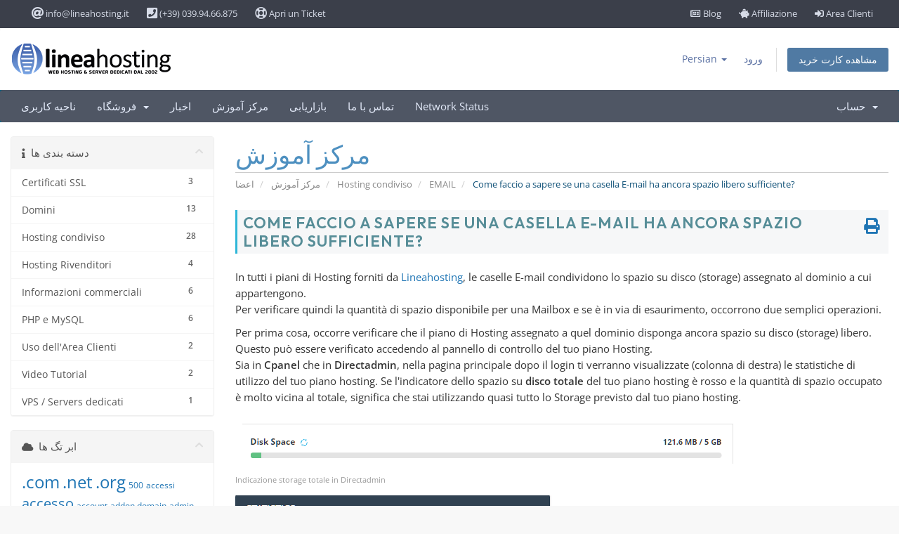

--- FILE ---
content_type: text/html; charset=utf-8
request_url: https://www.lineahosting.it/account/knowledgebase/88/Come-faccio-a-sapere-se-una-casella-E-mail-ha-ancora-spazio-libero-sufficiente.html?language=farsi
body_size: 12001
content:
<!DOCTYPE html>
<html lang="en">
<head>
    <meta charset="utf-8" />
    <meta http-equiv="X-UA-Compatible" content="IE=edge">
    <meta name="viewport" content="width=device-width, initial-scale=1">
    <title>Come faccio a sapere se una casella E-mail ha ancora spazio libero sufficiente? - مرکز آموزش - LineaHosting</title>

    <!-- Styling -->
<link href="/account/assets/fonts/css/open-sans-family.css" rel="stylesheet" type="text/css" />
<link href="/account/assets/fonts/css/raleway-family.css" rel="stylesheet" type="text/css" />
<link href="/account/templates/six/css/all.min.css?v=13a204" rel="stylesheet">
<link href="/account/assets/css/fontawesome-all.min.css" rel="stylesheet">
<link href="/account/templates/six/css/custom.css" rel="stylesheet">

<!-- HTML5 Shim and Respond.js IE8 support of HTML5 elements and media queries -->
<!-- WARNING: Respond.js doesn't work if you view the page via file:// -->
<!--[if lt IE 9]>
  <script src="https://oss.maxcdn.com/libs/html5shiv/3.7.0/html5shiv.js"></script>
  <script src="https://oss.maxcdn.com/libs/respond.js/1.4.2/respond.min.js"></script>
<![endif]-->

<script type="text/javascript">
    var csrfToken = 'e3544d025215f75d28a9fe6d1716d7aaa2e47a43',
        markdownGuide = 'راهنمای Markdown',
        locale = 'en',
        saved = 'ذخیره شد',
        saving = 'ذخیره اتوماتیک',
        whmcsBaseUrl = "/account";
    </script>
<script src="/account/templates/six/js/scripts.min.js?v=13a204"></script>



    

	
	<script async data-id="101480892" src="/4b70b853402d.js"></script>
	
</head>
<body data-phone-cc-input="1">


<header>	<div id="top-bar">		<div class="container">			<div class="cols-2">				<div class="top-links left">				<ul>						<li><a href="mailto:info@lineahosting.it"><i class="fas fa-at fa-lg"></i> info@lineahosting.it</a></li>						<li><a href="tel:+390399466875"><i class="fas fa-phone-square fa-lg"></i> (+39) 039.94.66.875</a></li>						<li><a href="https://www.lineahosting.it/account/submitticket.php" title="Apri un Ticket di Assistenza"><i class="far fa-life-ring fa-lg"></i> Apri un Ticket</a></span></li>				</ul>				</div>			</div>			<div class="cols-2">				<div class="top-links right">					<ul>						<li><a href="https://blog.lineahosting.it"><i class="far fa-newspaper"></i> Blog</a></li>						<li><a href="https://www.lineahosting.it/programma-di-affiliazione"><i class="fas fa-piggy-bank"></i> Affiliazione</a></li>						<li><a href="https://www.lineahosting.it/account" class="brd-blue"><i class="fas fa-sign-in-alt"></i> Area Clienti</a></li>					</ul>				</div>			</div>			<div class="clear"></div>		</div>	</div></header><section id="header">
    <div class="container">
        <ul class="top-nav">
                            <li>
                    <a href="#" class="choose-language" data-toggle="popover" id="languageChooser">
                        Persian
                        <b class="caret"></b>
                    </a>
                    <div id="languageChooserContent" class="hidden">
                        <ul>
                                                            <li>
                                    <a href="/account/knowledgebase/88/Come-faccio-a-sapere-se-una-casella-E-mail-ha-ancora-spazio-libero-sufficiente.html?language=arabic">العربية</a>
                                </li>
                                                            <li>
                                    <a href="/account/knowledgebase/88/Come-faccio-a-sapere-se-una-casella-E-mail-ha-ancora-spazio-libero-sufficiente.html?language=azerbaijani">Azerbaijani</a>
                                </li>
                                                            <li>
                                    <a href="/account/knowledgebase/88/Come-faccio-a-sapere-se-una-casella-E-mail-ha-ancora-spazio-libero-sufficiente.html?language=catalan">Català</a>
                                </li>
                                                            <li>
                                    <a href="/account/knowledgebase/88/Come-faccio-a-sapere-se-una-casella-E-mail-ha-ancora-spazio-libero-sufficiente.html?language=chinese">中文</a>
                                </li>
                                                            <li>
                                    <a href="/account/knowledgebase/88/Come-faccio-a-sapere-se-una-casella-E-mail-ha-ancora-spazio-libero-sufficiente.html?language=croatian">Hrvatski</a>
                                </li>
                                                            <li>
                                    <a href="/account/knowledgebase/88/Come-faccio-a-sapere-se-una-casella-E-mail-ha-ancora-spazio-libero-sufficiente.html?language=czech">Čeština</a>
                                </li>
                                                            <li>
                                    <a href="/account/knowledgebase/88/Come-faccio-a-sapere-se-una-casella-E-mail-ha-ancora-spazio-libero-sufficiente.html?language=danish">Dansk</a>
                                </li>
                                                            <li>
                                    <a href="/account/knowledgebase/88/Come-faccio-a-sapere-se-una-casella-E-mail-ha-ancora-spazio-libero-sufficiente.html?language=dutch">Nederlands</a>
                                </li>
                                                            <li>
                                    <a href="/account/knowledgebase/88/Come-faccio-a-sapere-se-una-casella-E-mail-ha-ancora-spazio-libero-sufficiente.html?language=english">English</a>
                                </li>
                                                            <li>
                                    <a href="/account/knowledgebase/88/Come-faccio-a-sapere-se-una-casella-E-mail-ha-ancora-spazio-libero-sufficiente.html?language=estonian">Estonian</a>
                                </li>
                                                            <li>
                                    <a href="/account/knowledgebase/88/Come-faccio-a-sapere-se-una-casella-E-mail-ha-ancora-spazio-libero-sufficiente.html?language=farsi">Persian</a>
                                </li>
                                                            <li>
                                    <a href="/account/knowledgebase/88/Come-faccio-a-sapere-se-una-casella-E-mail-ha-ancora-spazio-libero-sufficiente.html?language=french">Français</a>
                                </li>
                                                            <li>
                                    <a href="/account/knowledgebase/88/Come-faccio-a-sapere-se-una-casella-E-mail-ha-ancora-spazio-libero-sufficiente.html?language=german">Deutsch</a>
                                </li>
                                                            <li>
                                    <a href="/account/knowledgebase/88/Come-faccio-a-sapere-se-una-casella-E-mail-ha-ancora-spazio-libero-sufficiente.html?language=hebrew">עברית</a>
                                </li>
                                                            <li>
                                    <a href="/account/knowledgebase/88/Come-faccio-a-sapere-se-una-casella-E-mail-ha-ancora-spazio-libero-sufficiente.html?language=hungarian">Magyar</a>
                                </li>
                                                            <li>
                                    <a href="/account/knowledgebase/88/Come-faccio-a-sapere-se-una-casella-E-mail-ha-ancora-spazio-libero-sufficiente.html?language=italian">Italiano</a>
                                </li>
                                                            <li>
                                    <a href="/account/knowledgebase/88/Come-faccio-a-sapere-se-una-casella-E-mail-ha-ancora-spazio-libero-sufficiente.html?language=macedonian">Macedonian</a>
                                </li>
                                                            <li>
                                    <a href="/account/knowledgebase/88/Come-faccio-a-sapere-se-una-casella-E-mail-ha-ancora-spazio-libero-sufficiente.html?language=norwegian">Norwegian</a>
                                </li>
                                                            <li>
                                    <a href="/account/knowledgebase/88/Come-faccio-a-sapere-se-una-casella-E-mail-ha-ancora-spazio-libero-sufficiente.html?language=portuguese-br">Português</a>
                                </li>
                                                            <li>
                                    <a href="/account/knowledgebase/88/Come-faccio-a-sapere-se-una-casella-E-mail-ha-ancora-spazio-libero-sufficiente.html?language=portuguese-pt">Português</a>
                                </li>
                                                            <li>
                                    <a href="/account/knowledgebase/88/Come-faccio-a-sapere-se-una-casella-E-mail-ha-ancora-spazio-libero-sufficiente.html?language=romanian">Română</a>
                                </li>
                                                            <li>
                                    <a href="/account/knowledgebase/88/Come-faccio-a-sapere-se-una-casella-E-mail-ha-ancora-spazio-libero-sufficiente.html?language=russian">Русский</a>
                                </li>
                                                            <li>
                                    <a href="/account/knowledgebase/88/Come-faccio-a-sapere-se-una-casella-E-mail-ha-ancora-spazio-libero-sufficiente.html?language=spanish">Español</a>
                                </li>
                                                            <li>
                                    <a href="/account/knowledgebase/88/Come-faccio-a-sapere-se-una-casella-E-mail-ha-ancora-spazio-libero-sufficiente.html?language=swedish">Svenska</a>
                                </li>
                                                            <li>
                                    <a href="/account/knowledgebase/88/Come-faccio-a-sapere-se-una-casella-E-mail-ha-ancora-spazio-libero-sufficiente.html?language=turkish">Türkçe</a>
                                </li>
                                                            <li>
                                    <a href="/account/knowledgebase/88/Come-faccio-a-sapere-se-una-casella-E-mail-ha-ancora-spazio-libero-sufficiente.html?language=ukranian">Українська</a>
                                </li>
                                                    </ul>
                    </div>
                </li>
                                        <li>
                    <a href="/account/clientarea.php">ورود</a>
                </li>
                                <li class="primary-action">
                    <a href="/account/cart.php?a=view" class="btn">
                        مشاهده کارت خرید
                    </a>
                </li>
                                </ul>

                    <a href="/account/index.php" class="logo"><img src="/account/assets/img/logo.png" alt="LineaHosting"></a>
        
    </div>
</section>

<section id="main-menu">

    <nav id="nav" class="navbar navbar-default navbar-main" role="navigation">
        <div class="container">
            <!-- Brand and toggle get grouped for better mobile display -->
            <div class="navbar-header">
                <button type="button" class="navbar-toggle" data-toggle="collapse" data-target="#primary-nav">
                    <span class="sr-only">تغییر وضعیت ناوبری</span>
                    <span class="icon-bar"></span>
                    <span class="icon-bar"></span>
                    <span class="icon-bar"></span>
                </button>
            </div>

            <!-- Collect the nav links, forms, and other content for toggling -->
            <div class="collapse navbar-collapse" id="primary-nav">

                <ul class="nav navbar-nav">

                        <li menuItemName="Home" class="" id="Primary_Navbar-Home">
        <a href="/account/index.php">
                        ناحیه کاربری
                                </a>
            </li>
    <li menuItemName="Store" class="dropdown" id="Primary_Navbar-Store">
        <a class="dropdown-toggle" data-toggle="dropdown" href="#">
                        فروشگاه
                        &nbsp;<b class="caret"></b>        </a>
                    <ul class="dropdown-menu">
                            <li menuItemName="Browse Products Services" id="Primary_Navbar-Store-Browse_Products_Services">
                    <a href="/account/store">
                                                مشاهده همه
                                            </a>
                </li>
                            <li menuItemName="Shop Divider 1" class="nav-divider" id="Primary_Navbar-Store-Shop_Divider_1">
                    <a href="">
                                                -----
                                            </a>
                </li>
                            <li menuItemName="Linea Personal" id="Primary_Navbar-Store-Linea_Personal">
                    <a href="/account/store/linea-personal">
                                                Linea Personal
                                            </a>
                </li>
                            <li menuItemName="Linea Pro" id="Primary_Navbar-Store-Linea_Pro">
                    <a href="/account/store/linea-pro">
                                                Linea Pro
                                            </a>
                </li>
                            <li menuItemName="Linea Reseller" id="Primary_Navbar-Store-Linea_Reseller">
                    <a href="/account/store/linea-reseller">
                                                Linea Reseller
                                            </a>
                </li>
                            <li menuItemName="Linea SemiDedicato" id="Primary_Navbar-Store-Linea_SemiDedicato">
                    <a href="/account/store/semi-dedicato">
                                                Linea SemiDedicato
                                            </a>
                </li>
                            <li menuItemName="Unmanaged VPS" id="Primary_Navbar-Store-Unmanaged_VPS">
                    <a href="/account/store/vps-hosting">
                                                Unmanaged VPS
                                            </a>
                </li>
                            <li menuItemName="Managed VPS" id="Primary_Navbar-Store-Managed_VPS">
                    <a href="/account/store/managed-vps">
                                                Managed VPS
                                            </a>
                </li>
                            <li menuItemName="Server Dedicati" id="Primary_Navbar-Store-Server_Dedicati">
                    <a href="/account/store/server-dedicati">
                                                Server Dedicati
                                            </a>
                </li>
                            <li menuItemName="Backup Hosting" id="Primary_Navbar-Store-Backup_Hosting">
                    <a href="/account/store/backup-hosting">
                                                Backup Hosting
                                            </a>
                </li>
                            <li menuItemName="Certificati SSL" id="Primary_Navbar-Store-Certificati_SSL">
                    <a href="/account/store/certificati-ssl">
                                                Certificati SSL
                                            </a>
                </li>
                            <li menuItemName="Register a New Domain" id="Primary_Navbar-Store-Register_a_New_Domain">
                    <a href="/account/cart.php?a=add&domain=register">
                                                ثبت دامنه جدید
                                            </a>
                </li>
                            <li menuItemName="Transfer a Domain to Us" id="Primary_Navbar-Store-Transfer_a_Domain_to_Us">
                    <a href="/account/cart.php?a=add&domain=transfer">
                                                انتقال دامنه به ما
                                            </a>
                </li>
                        </ul>
            </li>
    <li menuItemName="Announcements" class="" id="Primary_Navbar-Announcements">
        <a href="/account/announcements">
                        اخبار
                                </a>
            </li>
    <li menuItemName="Knowledgebase" class="" id="Primary_Navbar-Knowledgebase">
        <a href="/account/knowledgebase">
                        مرکز آموزش
                                </a>
            </li>
    <li menuItemName="Affiliates" class="" id="Primary_Navbar-Affiliates">
        <a href="/account/affiliates.php">
                        بازاریابی
                                </a>
            </li>
    <li menuItemName="Contact Us" class="" id="Primary_Navbar-Contact_Us">
        <a href="/account/contact.php">
                        تماس با ما
                                </a>
            </li>
    <li menuItemName="Network Status" class="" id="Primary_Navbar-Network_Status">
        <a href="/account/serverstatus.php">
                        Network Status
                                </a>
            </li>

                </ul>

                <ul class="nav navbar-nav navbar-right">

                        <li menuItemName="Account" class="dropdown" id="Secondary_Navbar-Account">
        <a class="dropdown-toggle" data-toggle="dropdown" href="#">
                        حساب
                        &nbsp;<b class="caret"></b>        </a>
                    <ul class="dropdown-menu">
                            <li menuItemName="Login" id="Secondary_Navbar-Account-Login">
                    <a href="/account/clientarea.php">
                                                ورود
                                            </a>
                </li>
                            <li menuItemName="Divider" class="nav-divider" id="Secondary_Navbar-Account-Divider">
                    <a href="">
                                                -----
                                            </a>
                </li>
                            <li menuItemName="Forgot Password?" id="Secondary_Navbar-Account-Forgot_Password?">
                    <a href="/account/password/reset">
                                                رمز عبور را فراموش کرده اید؟
                                            </a>
                </li>
                        </ul>
            </li>

                </ul>

            </div><!-- /.navbar-collapse -->
        </div>
    </nav>

</section>



<section id="main-body">
    <div class="container">
        <div class="row">

                                    <div class="col-md-9 pull-md-right">
                    <div class="header-lined">
    <h1>مرکز آموزش</h1>
    <ol class="breadcrumb">
            <li>
            <a href="https://www.lineahosting.it/account">            اعضا
            </a>        </li>
            <li>
            <a href="/account/knowledgebase">            مرکز آموزش
            </a>        </li>
            <li>
            <a href="/account/knowledgebase/4/Hosting-condiviso">            Hosting condiviso
            </a>        </li>
            <li>
            <a href="/account/knowledgebase/8/EMAIL">            EMAIL
            </a>        </li>
            <li class="active">
                        Come faccio a sapere se una casella E-mail ha ancora spazio libero sufficiente?
                    </li>
    </ol>
</div>
                </div>
                        <div class="col-md-3 pull-md-left sidebar">
                    <div menuItemName="Support Knowledgebase Categories" class="panel panel-sidebar panel-sidebar hidden-sm hidden-xs">
        <div class="panel-heading">
            <h3 class="panel-title">
                <i class="fas fa-info"></i>&nbsp;                دسته بندی ها
                                <i class="fas fa-chevron-up panel-minimise pull-right"></i>
            </h3>
        </div>
                            <div class="list-group">
                                                            <a menuItemName="Support Knowledgebase Category 14"
                           href="/account/knowledgebase/14/Certificati-SSL"
                           class="list-group-item"
                                                                                                                                       id="Primary_Sidebar-Support_Knowledgebase_Categories-Support_Knowledgebase_Category_14"
                        >
                            <span class="badge">3</span>                                                                                    <div class="truncate">Certificati SSL</div>
                        </a>
                                                                                <a menuItemName="Support Knowledgebase Category 3"
                           href="/account/knowledgebase/3/Domini"
                           class="list-group-item"
                                                                                                                                       id="Primary_Sidebar-Support_Knowledgebase_Categories-Support_Knowledgebase_Category_3"
                        >
                            <span class="badge">13</span>                                                                                    <div class="truncate">Domini</div>
                        </a>
                                                                                <a menuItemName="Support Knowledgebase Category 4"
                           href="/account/knowledgebase/4/Hosting-condiviso"
                           class="list-group-item"
                                                                                                                                       id="Primary_Sidebar-Support_Knowledgebase_Categories-Support_Knowledgebase_Category_4"
                        >
                            <span class="badge">28</span>                                                                                    <div class="truncate">Hosting condiviso</div>
                        </a>
                                                                                <a menuItemName="Support Knowledgebase Category 11"
                           href="/account/knowledgebase/11/Hosting-Rivenditori"
                           class="list-group-item"
                                                                                                                                       id="Primary_Sidebar-Support_Knowledgebase_Categories-Support_Knowledgebase_Category_11"
                        >
                            <span class="badge">4</span>                                                                                    <div class="truncate">Hosting Rivenditori</div>
                        </a>
                                                                                <a menuItemName="Support Knowledgebase Category 13"
                           href="/account/knowledgebase/13/Informazioni-commerciali"
                           class="list-group-item"
                                                                                                                                       id="Primary_Sidebar-Support_Knowledgebase_Categories-Support_Knowledgebase_Category_13"
                        >
                            <span class="badge">6</span>                                                                                    <div class="truncate">Informazioni commerciali</div>
                        </a>
                                                                                <a menuItemName="Support Knowledgebase Category 6"
                           href="/account/knowledgebase/6/PHP-e-MySQL"
                           class="list-group-item"
                                                                                                                                       id="Primary_Sidebar-Support_Knowledgebase_Categories-Support_Knowledgebase_Category_6"
                        >
                            <span class="badge">6</span>                                                                                    <div class="truncate">PHP e MySQL</div>
                        </a>
                                                                                <a menuItemName="Support Knowledgebase Category 5"
                           href="/account/knowledgebase/5/Uso-dellandsharp039Area-Clienti"
                           class="list-group-item"
                                                                                                                                       id="Primary_Sidebar-Support_Knowledgebase_Categories-Support_Knowledgebase_Category_5"
                        >
                            <span class="badge">2</span>                                                                                    <div class="truncate">Uso dell&#039;Area Clienti</div>
                        </a>
                                                                                <a menuItemName="Support Knowledgebase Category 15"
                           href="/account/knowledgebase/15/Video-Tutorial"
                           class="list-group-item"
                                                                                                                                       id="Primary_Sidebar-Support_Knowledgebase_Categories-Support_Knowledgebase_Category_15"
                        >
                            <span class="badge">2</span>                                                                                    <div class="truncate">Video Tutorial</div>
                        </a>
                                                                                <a menuItemName="Support Knowledgebase Category 1"
                           href="/account/knowledgebase/1/VPS-or-Servers-dedicati"
                           class="list-group-item"
                                                                                                                                       id="Primary_Sidebar-Support_Knowledgebase_Categories-Support_Knowledgebase_Category_1"
                        >
                            <span class="badge">1</span>                                                                                    <div class="truncate">VPS / Servers dedicati</div>
                        </a>
                                                </div>
                    </div>
                    <div class="panel hidden-lg hidden-md panel-default">
            <div class="panel-heading">
                <h3 class="panel-title">
                    <i class="fas fa-info"></i>&nbsp;                    دسته بندی ها
                                    </h3>
            </div>
            <div class="panel-body">
                <form role="form">
                    <select class="form-control" onchange="selectChangeNavigate(this)">
                                                    <option menuItemName="Support Knowledgebase Category 14" value="/account/knowledgebase/14/Certificati-SSL" class="list-group-item" >
                                <div class="truncate">Certificati SSL</div>
                                (3)                            </option>
                                                    <option menuItemName="Support Knowledgebase Category 3" value="/account/knowledgebase/3/Domini" class="list-group-item" >
                                <div class="truncate">Domini</div>
                                (13)                            </option>
                                                    <option menuItemName="Support Knowledgebase Category 4" value="/account/knowledgebase/4/Hosting-condiviso" class="list-group-item" >
                                <div class="truncate">Hosting condiviso</div>
                                (28)                            </option>
                                                    <option menuItemName="Support Knowledgebase Category 11" value="/account/knowledgebase/11/Hosting-Rivenditori" class="list-group-item" >
                                <div class="truncate">Hosting Rivenditori</div>
                                (4)                            </option>
                                                    <option menuItemName="Support Knowledgebase Category 13" value="/account/knowledgebase/13/Informazioni-commerciali" class="list-group-item" >
                                <div class="truncate">Informazioni commerciali</div>
                                (6)                            </option>
                                                    <option menuItemName="Support Knowledgebase Category 6" value="/account/knowledgebase/6/PHP-e-MySQL" class="list-group-item" >
                                <div class="truncate">PHP e MySQL</div>
                                (6)                            </option>
                                                    <option menuItemName="Support Knowledgebase Category 5" value="/account/knowledgebase/5/Uso-dellandsharp039Area-Clienti" class="list-group-item" >
                                <div class="truncate">Uso dell&#039;Area Clienti</div>
                                (2)                            </option>
                                                    <option menuItemName="Support Knowledgebase Category 15" value="/account/knowledgebase/15/Video-Tutorial" class="list-group-item" >
                                <div class="truncate">Video Tutorial</div>
                                (2)                            </option>
                                                    <option menuItemName="Support Knowledgebase Category 1" value="/account/knowledgebase/1/VPS-or-Servers-dedicati" class="list-group-item" >
                                <div class="truncate">VPS / Servers dedicati</div>
                                (1)                            </option>
                                            </select>
                </form>
            </div>
                    </div>
                </div>
                <!-- Container for main page display content -->
        <div class="col-md-9 pull-md-right main-content">
            

<div class="kb-article-title">
    <a href="#" class="btn btn-link btn-print" onclick="window.print();return false"><i class="fas fa-print"></i></a>
    <h2>Come faccio a sapere se una casella E-mail ha ancora spazio libero sufficiente?</h2>
</div>


<div class="kb-article-content">
    <p>In tutti i piani di Hosting forniti da <a href="https://www.lineahosting.it">Lineahosting</a>, le caselle E-mail condividono lo spazio su disco (storage) assegnato al dominio a cui appartengono.<br />Per verificare quindi la quantità di spazio disponibile per una Mailbox e se è in via di esaurimento, occorrono due semplici operazioni.</p>
<p>Per prima cosa, occorre verificare che il piano di Hosting assegnato a quel dominio disponga ancora spazio su disco (storage) libero. Questo può essere verificato accedendo al pannello di controllo del tuo piano Hosting.<br />Sia in <strong>Cpanel</strong> che in <strong>Directadmin</strong>, nella pagina principale dopo il login ti verranno visualizzate (colonna di destra) le statistiche di utilizzo del tuo piano hosting. Se l'indicatore dello spazio su <strong>disco totale</strong> del tuo piano hosting è rosso e la quantità di spazio occupato è molto vicina al totale, significa che stai utilizzando quasi tutto lo Storage previsto dal tuo piano hosting.</p>
<p><img style="margin:10px;" src="https://www.lineahosting.it/account/images/kb/1_storage-1.png" alt="Indicazione spazio su disco su Directadmin" width="699" height="63" /><br /><span style="font-size:8pt;color:#999999;">Indicazione storage totale in Directadmin</span></p>
<p><img src="https://www.lineahosting.it/account/images/kb/2_storage-2.png" alt="Indicazione spazio su disco in CPanel" width="450" height="111" /><br /><span style="font-size:8pt;color:#999999;">Indicazione storage totale in CPanel</span><br /><br />In questo caso puoi risolvere solo contattandoci oppure individuando e rimuovendo una parte di dati che non ti è più necessaria.</p>
<p>Una volta accertato che lo spazio totale residuo è sufficiente, devi verificare <strong>che la tua Casella E-mail non abbia raggiunto il limite massimo di spazio</strong> che tu stesso (o chi per te) hai impostato quando è stata creata. Per fare questo, è necessario entrare nella sezione del pannello di controllo adibita alla gestione delle funzionalità di E-mail: troverai una tabella con l'elenco di tutti gli indirizzi E-mail attualmente presenti e, accanto a ciascuno di essi, lo spazio totale occupato da quella casella e (se impostato) il limite consentito.<br />Se lo spazio libero è inferiore ai 50Mb, è opportuno ampliarlo il prima possibile oppure provvedere ad una "pulizia" dei contenuti non più necessari che sono ancora archiviati nella casella. </p>
<h3>La corretta manutenzione nel tempo delle Caselle E-mail:</h3>
<p>Spesso si ha la tendenza a trascurare questo importante aspetto e si finisce per accumulare grandi quantità di email totalmente inutili o comunque molto vecchie. Ecco come ti consigliamo di agire:</p>
<ol>
<li>elimina periodicamente le email presenti nel cestino (che occupano spazio sul server)<br /><br /></li>
<li>svuota la cartella Spam/Junk email, se presente. I nostri sistemi anti-spam possono essere impostati per non eliminare direttamente lo spam in arrivo, ma invece inserirlo in una apposita cartella (Spambox) col vantaggio di poterle esaminare in caso di dubbio. Questa cartella deve essere però periodicamente svuotata, per non accumulare inutilmente email<br /><br /></li>
<li>se possibile, salva periodicamente un backup delle email più vecchie che non vengono più utilizzate e quindi cancellale. <br />I nostri piani di <a href="https://www.lineahosting.it/web-hosting">Hosting condiviso</a> prevedono, all'interno della strategia di Backup di cui sono dotati, l'esecuzione automatica di backup dei contenuti di tutte le caselle di posta, già compattati in un singolo file archivio che potrai comodamente archiviare su un tuo hard disk per la conservazione futura. Puoi trovare e scaricare questi backup dal pannello di controllo, all'interno della sezione apposita.<br /><br /></li>
<li>se non ti è possibile fare cancellazioni di vecchie email, può essere utile passare da una connessione IMAP ad una POP3, in modo che le email vengano scaricate su un tuo computer su rete locale ed eliminate dal server. In caso di dubbi, ti consigliamo di contattare il responsabile tecnico che gestisce la tua rete aziendale, per configurare appropriatamente i client di posta ed evitare di perdere inavvertitamente le email conservate.</li>
</ol>
<p>Infine, come ultima soluzione, è possibile assegnare al tuo dominio un piano hosting con una quantità di storage maggiore, tenendo presente che le caselle di posta di dimensioni superiori a <strong>qualche Gbytes</strong> possono creare problemi di uso eccessivo delle risorse di sistema e rallentamenti sul dispositivo del Cliente (soprattutto se tablet o smartphone), quindi è opportuno risolvere nei modi che abbiamo indicato qui sopra.</p>
</div>


<ul class="kb-article-details">
            <li><i class="fas fa-tag"></i> spazio, disco, storage, email, non riceve, cpanel, directadmin, non funziona, casella, mailbox</li>
        <li><i class="fas fa-star"></i> 3 کاربر این را مفید یافتند</li>
</ul>
<div class="clearfix"></div>

<div class="kb-rate-article hidden-print">
    <form action="/account/knowledgebase/88/Come-faccio-a-sapere-se-una-casella-E-mail-ha-ancora-spazio-libero-sufficiente.html" method="post">
<input type="hidden" name="token" value="e3544d025215f75d28a9fe6d1716d7aaa2e47a43" />
        <input type="hidden" name="useful" value="vote">
        آیا این پاسخ به شما کمک کرد؟                    <button type="submit" name="vote" value="yes" class="btn btn-lg btn-link"><i class="far fa-thumbs-up"></i> بلی</button>
            <button type="submit" name="vote" value="no" class="btn btn-lg btn-link"><i class="far fa-thumbs-down"></i> خیر</button>
            </form>
</div>

    <div class="kb-also-read">
        <h3>مقالات مربوطه</h3>
        <div class="kbarticles">
                            <div>
                    <a href="/account/knowledgebase/47/Come-posso-visualizzare-le-intestazioni-headers-di-una-email.html">
                        <i class="glyphicon glyphicon-file"></i> Come posso visualizzare le intestazioni (headers) di una email?
                    </a>
                                        <p>Per la risoluzione di problemi di spam o di recapito della posta elettronica, lo staff di...</p>
                </div>
                            <div>
                    <a href="/account/knowledgebase/21/Come-posso-attivare-o-gestire-una-mailing-list.html">
                        <i class="glyphicon glyphicon-file"></i> Come posso attivare o gestire una mailing list?
                    </a>
                                        <p>INSTALLAZIONE/UTILIZZO MAILING LISTS
Di seguito illustriamo le linee guida valide per...</p>
                </div>
                            <div>
                    <a href="/account/knowledgebase/25/Come-posso-ordinare-il-servizio-PEC-Posta-Elettronica-Certificata.html">
                        <i class="glyphicon glyphicon-file"></i> Come posso ordinare il servizio PEC (Posta Elettronica Certificata)
                    </a>
                                        <p>Il servizio di posta elettronica certificata, per essere valido e legalmente riconoscimento in...</p>
                </div>
                            <div>
                    <a href="/account/knowledgebase/92/CPanel-E-mail-Greylisting-come-strumento-anti-spam---pro-e-contro.html">
                        <i class="glyphicon glyphicon-file"></i> [CPanel] E-mail Greylisting come strumento anti-spam - pro e contro
                    </a>
                                        <p>Il Greylisting è una funzionalità presente in tutti i piani di Hosting dotati di Pannello di...</p>
                </div>
                            <div>
                    <a href="/account/knowledgebase/49/Dopo-alcuni-tentativi-sbagliati-non-riesco-piu-ad-effettuare-login-alla-mia-posta-elettronica.html">
                        <i class="glyphicon glyphicon-file"></i> Dopo alcuni tentativi sbagliati, non riesco più ad effettuare login alla mia posta elettronica!
                    </a>
                                        <p>Se hai ripetuto tentativi di accesso con una username o password non corretti, è possibile che i...</p>
                </div>
                    </div>
    </div>


                </div><!-- /.main-content -->
                                    <div class="col-md-3 pull-md-left sidebar sidebar-secondary">
                            <div menuItemName="Support Knowledgebase Tag Cloud" class="panel panel-sidebar panel-sidebar">
        <div class="panel-heading">
            <h3 class="panel-title">
                <i class="fas fa-cloud"></i>&nbsp;                ابر تگ ها
                                <i class="fas fa-chevron-up panel-minimise pull-right"></i>
            </h3>
        </div>
                    <div class="panel-body">
                <a href="/account/knowledgebase/tag/.com" style="font-size:24px;">.com</a>
<a href="/account/knowledgebase/tag/.net" style="font-size:24px;">.net</a>
<a href="/account/knowledgebase/tag/.org" style="font-size:24px;">.org</a>
<a href="/account/knowledgebase/tag/500" style="font-size:12px;">500</a>
<a href="/account/knowledgebase/tag/accessi" style="font-size:12px;">accessi</a>
<a href="/account/knowledgebase/tag/accesso" style="font-size:20px;">accesso</a>
<a href="/account/knowledgebase/tag/account" style="font-size:12px;">account</a>
<a href="/account/knowledgebase/tag/addon-domain" style="font-size:12px;">addon domain</a>
<a href="/account/knowledgebase/tag/admin" style="font-size:12px;">admin</a>
<a href="/account/knowledgebase/tag/alert" style="font-size:12px;">alert</a>
<a href="/account/knowledgebase/tag/allegato" style="font-size:12px;">allegato</a>
<a href="/account/knowledgebase/tag/antispam" style="font-size:12px;">antispam</a>
<a href="/account/knowledgebase/tag/avviso" style="font-size:12px;">avviso</a>
<a href="/account/knowledgebase/tag/ban" style="font-size:12px;">ban</a>
<a href="/account/knowledgebase/tag/banda" style="font-size:12px;">banda</a>
<a href="/account/knowledgebase/tag/bash" style="font-size:12px;">bash</a>
<a href="/account/knowledgebase/tag/brute-force" style="font-size:12px;">brute-force</a>
<a href="/account/knowledgebase/tag/caching" style="font-size:12px;">caching</a>
<a href="/account/knowledgebase/tag/cancellazione" style="font-size:12px;">cancellazione</a>
<a href="/account/knowledgebase/tag/casella" style="font-size:12px;">casella</a>
<a href="/account/knowledgebase/tag/certificati" style="font-size:20px;">certificati</a>
<a href="/account/knowledgebase/tag/compromesso" style="font-size:12px;">compromesso</a>
<a href="/account/knowledgebase/tag/condiviso" style="font-size:24px;">condiviso</a>
<a href="/account/knowledgebase/tag/configurazione" style="font-size:12px;">configurazione</a>
<a href="/account/knowledgebase/tag/configurazione-posta" style="font-size:12px;">configurazione posta</a>
<a href="/account/knowledgebase/tag/connettività" style="font-size:12px;">connettività</a>
<a href="/account/knowledgebase/tag/convalida" style="font-size:12px;">convalida</a>
<a href="/account/knowledgebase/tag/costi" style="font-size:12px;">costi</a>
<a href="/account/knowledgebase/tag/costo" style="font-size:12px;">costo</a>
<a href="/account/knowledgebase/tag/Cpanel" style="font-size:20px;">Cpanel</a>
<a href="/account/knowledgebase/tag/cpu" style="font-size:12px;">cpu</a>
<a href="/account/knowledgebase/tag/creazione" style="font-size:12px;">creazione</a>
<a href="/account/knowledgebase/tag/cyber" style="font-size:12px;">cyber</a>
<a href="/account/knowledgebase/tag/database" style="font-size:12px;">database</a>
<a href="/account/knowledgebase/tag/datacenter" style="font-size:12px;">datacenter</a>
<a href="/account/knowledgebase/tag/differenze" style="font-size:12px;">differenze</a>
<a href="/account/knowledgebase/tag/directadmin" style="font-size:24px;">directadmin</a>
<a href="/account/knowledgebase/tag/disallowed" style="font-size:12px;">disallowed</a>
<a href="/account/knowledgebase/tag/disco" style="font-size:12px;">disco</a>
<a href="/account/knowledgebase/tag/dns" style="font-size:20px;">dns</a>
<a href="/account/knowledgebase/tag/domini" style="font-size:20px;">domini</a>
<a href="/account/knowledgebase/tag/domini-aggiuntivi" style="font-size:12px;">domini aggiuntivi</a>
<a href="/account/knowledgebase/tag/dominio" style="font-size:20px;">dominio</a>
<a href="/account/knowledgebase/tag/downgrade" style="font-size:12px;">downgrade</a>
<a href="/account/knowledgebase/tag/drush" style="font-size:12px;">drush</a>
<a href="/account/knowledgebase/tag/email" style="font-size:20px;">email</a>
<a href="/account/knowledgebase/tag/eml" style="font-size:12px;">eml</a>
<a href="/account/knowledgebase/tag/errore" style="font-size:24px;">errore</a>
<a href="/account/knowledgebase/tag/errore-autenticazione" style="font-size:12px;">errore autenticazione</a>
<a href="/account/knowledgebase/tag/Europa" style="font-size:12px;">Europa</a>
<a href="/account/knowledgebase/tag/fees" style="font-size:12px;">fees</a>
<a href="/account/knowledgebase/tag/file-hosts" style="font-size:24px;">file hosts</a>
<a href="/account/knowledgebase/tag/filtro" style="font-size:12px;">filtro</a>
<a href="/account/knowledgebase/tag/forward" style="font-size:12px;">forward</a>
<a href="/account/knowledgebase/tag/frazionabile" style="font-size:12px;">frazionabile</a>
<a href="/account/knowledgebase/tag/google" style="font-size:12px;">google</a>
<a href="/account/knowledgebase/tag/gratuito" style="font-size:12px;">gratuito</a>
<a href="/account/knowledgebase/tag/greylisting" style="font-size:12px;">greylisting</a>
<a href="/account/knowledgebase/tag/hosting" style="font-size:20px;">hosting</a>
<a href="/account/knowledgebase/tag/hosting-reseller" style="font-size:24px;">hosting reseller</a>
<a href="/account/knowledgebase/tag/hosting-rivenditori" style="font-size:12px;">hosting rivenditori</a>
<a href="/account/knowledgebase/tag/hosting-semidedicato" style="font-size:12px;">hosting semidedicato</a>
<a href="/account/knowledgebase/tag/httpor2" style="font-size:12px;">http/2</a>
<a href="/account/knowledgebase/tag/httpor3" style="font-size:12px;">http/3</a>
<a href="/account/knowledgebase/tag/https" style="font-size:12px;">https</a>
<a href="/account/knowledgebase/tag/id-shield" style="font-size:12px;">id shield</a>
<a href="/account/knowledgebase/tag/illimitato" style="font-size:12px;">illimitato</a>
<a href="/account/knowledgebase/tag/installazione" style="font-size:12px;">installazione</a>
<a href="/account/knowledgebase/tag/intestatario" style="font-size:12px;">intestatario</a>
<a href="/account/knowledgebase/tag/invio" style="font-size:12px;">invio</a>
<a href="/account/knowledgebase/tag/Italia" style="font-size:12px;">Italia</a>
<a href="/account/knowledgebase/tag/lets-encrypt" style="font-size:12px;">let&#039;s encrypt</a>
<a href="/account/knowledgebase/tag/Litespeed" style="font-size:12px;">Litespeed</a>
<a href="/account/knowledgebase/tag/login" style="font-size:12px;">login</a>
<a href="/account/knowledgebase/tag/low-cost" style="font-size:12px;">low-cost</a>
<a href="/account/knowledgebase/tag/Lsapi" style="font-size:12px;">Lsapi</a>
<a href="/account/knowledgebase/tag/mac-osx" style="font-size:12px;">mac osx</a>
<a href="/account/knowledgebase/tag/mailbox" style="font-size:24px;">mailbox</a>
<a href="/account/knowledgebase/tag/mailing-list" style="font-size:12px;">mailing list</a>
<a href="/account/knowledgebase/tag/max-defers" style="font-size:12px;">max defers</a>
<a href="/account/knowledgebase/tag/modifica" style="font-size:20px;">modifica</a>
<a href="/account/knowledgebase/tag/multidominio" style="font-size:12px;">multidominio</a>
<a href="/account/knowledgebase/tag/Mysql" style="font-size:12px;">Mysql</a>
<a href="/account/knowledgebase/tag/nameserver" style="font-size:12px;">nameserver</a>
<a href="/account/knowledgebase/tag/network" style="font-size:12px;">network</a>
<a href="/account/knowledgebase/tag/newsletter" style="font-size:12px;">newsletter</a>
<a href="/account/knowledgebase/tag/non-funziona" style="font-size:12px;">non funziona</a>
<a href="/account/knowledgebase/tag/non-riceve" style="font-size:12px;">non riceve</a>
<a href="/account/knowledgebase/tag/non-sicuro" style="font-size:12px;">non sicuro</a>
<a href="/account/knowledgebase/tag/notifica" style="font-size:12px;">notifica</a>
<a href="/account/knowledgebase/tag/opt-in" style="font-size:12px;">opt-in</a>
<a href="/account/knowledgebase/tag/opt-out" style="font-size:12px;">opt-out</a>
<a href="/account/knowledgebase/tag/opzione" style="font-size:12px;">opzione</a>
<a href="/account/knowledgebase/tag/outlook" style="font-size:12px;">outlook</a>
<a href="/account/knowledgebase/tag/pacchetti" style="font-size:12px;">pacchetti</a>
<a href="/account/knowledgebase/tag/pacchetto" style="font-size:12px;">pacchetto</a>
<a href="/account/knowledgebase/tag/pagamento" style="font-size:12px;">pagamento</a>
<a href="/account/knowledgebase/tag/pannello-di-controllo" style="font-size:12px;">pannello di controllo</a>
<a href="/account/knowledgebase/tag/password" style="font-size:12px;">password</a>
<a href="/account/knowledgebase/tag/password-smarrita" style="font-size:12px;">password smarrita</a>
<a href="/account/knowledgebase/tag/pec" style="font-size:12px;">pec</a>
<a href="/account/knowledgebase/tag/personalizzati" style="font-size:12px;">personalizzati</a>
<a href="/account/knowledgebase/tag/php" style="font-size:12px;">php</a>
<a href="/account/knowledgebase/tag/php-selector" style="font-size:12px;">php selector</a>
<a href="/account/knowledgebase/tag/piani" style="font-size:12px;">piani</a>
<a href="/account/knowledgebase/tag/piano" style="font-size:12px;">piano</a>
<a href="/account/knowledgebase/tag/policy" style="font-size:12px;">policy</a>
<a href="/account/knowledgebase/tag/pop3" style="font-size:12px;">pop3</a>
<a href="/account/knowledgebase/tag/porte-TCPorIP" style="font-size:12px;">porte TCP/IP</a>
<a href="/account/knowledgebase/tag/premium" style="font-size:12px;">premium</a>
<a href="/account/knowledgebase/tag/prestazioni" style="font-size:12px;">prestazioni</a>
<a href="/account/knowledgebase/tag/professionale" style="font-size:12px;">professionale</a>
<a href="/account/knowledgebase/tag/propagazione-dns" style="font-size:12px;">propagazione dns</a>
<a href="/account/knowledgebase/tag/protect" style="font-size:12px;">protect</a>
<a href="/account/knowledgebase/tag/protezione" style="font-size:12px;">protezione</a>
<a href="/account/knowledgebase/tag/puntamento" style="font-size:24px;">puntamento</a>
<a href="/account/knowledgebase/tag/QUIC" style="font-size:12px;">QUIC</a>
<a href="/account/knowledgebase/tag/ram" style="font-size:12px;">ram</a>
<a href="/account/knowledgebase/tag/recaptcha" style="font-size:12px;">recaptcha</a>
<a href="/account/knowledgebase/tag/record" style="font-size:12px;">record</a>
<a href="/account/knowledgebase/tag/redemption" style="font-size:12px;">redemption</a>
<a href="/account/knowledgebase/tag/registrant" style="font-size:12px;">registrant</a>
<a href="/account/knowledgebase/tag/requisiti" style="font-size:12px;">requisiti</a>
<a href="/account/knowledgebase/tag/reseller" style="font-size:20px;">reseller</a>
<a href="/account/knowledgebase/tag/resources-exceeded" style="font-size:12px;">resources exceeded</a>
<a href="/account/knowledgebase/tag/respinta" style="font-size:12px;">respinta</a>
<a href="/account/knowledgebase/tag/ricezione" style="font-size:12px;">ricezione</a>
<a href="/account/knowledgebase/tag/rinnovo" style="font-size:12px;">rinnovo</a>
<a href="/account/knowledgebase/tag/rischi" style="font-size:12px;">rischi</a>
<a href="/account/knowledgebase/tag/risorse" style="font-size:24px;">risorse</a>
<a href="/account/knowledgebase/tag/rivenditori" style="font-size:12px;">rivenditori</a>
<a href="/account/knowledgebase/tag/scadenza" style="font-size:12px;">scadenza</a>
<a href="/account/knowledgebase/tag/scaduto" style="font-size:24px;">scaduto</a>
<a href="/account/knowledgebase/tag/script" style="font-size:12px;">script</a>
<a href="/account/knowledgebase/tag/scripts" style="font-size:12px;">scripts</a>
<a href="/account/knowledgebase/tag/sicurezza" style="font-size:12px;">sicurezza</a>
<a href="/account/knowledgebase/tag/sistema" style="font-size:12px;">sistema</a>
<a href="/account/knowledgebase/tag/sito-web" style="font-size:12px;">sito web</a>
<a href="/account/knowledgebase/tag/smtp" style="font-size:20px;">smtp</a>
<a href="/account/knowledgebase/tag/sottodominio" style="font-size:24px;">sottodominio</a>
<a href="/account/knowledgebase/tag/spam" style="font-size:24px;">spam</a>
<a href="/account/knowledgebase/tag/spazio" style="font-size:12px;">spazio</a>
<a href="/account/knowledgebase/tag/spf" style="font-size:12px;">spf</a>
<a href="/account/knowledgebase/tag/ssh" style="font-size:12px;">ssh</a>
<a href="/account/knowledgebase/tag/ssl" style="font-size:10px;">ssl</a>
<a href="/account/knowledgebase/tag/starttls" style="font-size:12px;">starttls</a>
<a href="/account/knowledgebase/tag/storage" style="font-size:12px;">storage</a>
<a href="/account/knowledgebase/tag/subdomain" style="font-size:24px;">subdomain</a>
<a href="/account/knowledgebase/tag/tech" style="font-size:12px;">tech</a>
<a href="/account/knowledgebase/tag/terminal" style="font-size:12px;">terminal</a>
<a href="/account/knowledgebase/tag/terzo-livello" style="font-size:12px;">terzo livello</a>
<a href="/account/knowledgebase/tag/thunderbird" style="font-size:12px;">thunderbird</a>
<a href="/account/knowledgebase/tag/tls" style="font-size:12px;">tls</a>
<a href="/account/knowledgebase/tag/traffico" style="font-size:12px;">traffico</a>
<a href="/account/knowledgebase/tag/trasferimento" style="font-size:24px;">trasferimento</a>
<a href="/account/knowledgebase/tag/trasferire" style="font-size:12px;">trasferire</a>
<a href="/account/knowledgebase/tag/ttfb" style="font-size:12px;">ttfb</a>
<a href="/account/knowledgebase/tag/tutorial" style="font-size:24px;">tutorial</a>
<a href="/account/knowledgebase/tag/upgrade" style="font-size:12px;">upgrade</a>
<a href="/account/knowledgebase/tag/veloce" style="font-size:12px;">veloce</a>
<a href="/account/knowledgebase/tag/verifica" style="font-size:12px;">verifica</a>
<a href="/account/knowledgebase/tag/verifica-registrante" style="font-size:12px;">verifica registrante</a>
<a href="/account/knowledgebase/tag/versione" style="font-size:12px;">versione</a>
<a href="/account/knowledgebase/tag/violazioni" style="font-size:12px;">violazioni</a>
<a href="/account/knowledgebase/tag/vps" style="font-size:12px;">vps</a>
<a href="/account/knowledgebase/tag/vps-managed" style="font-size:12px;">vps managed</a>
<a href="/account/knowledgebase/tag/vps-unmanaged" style="font-size:12px;">vps unmanaged</a>
<a href="/account/knowledgebase/tag/vulnerabilità" style="font-size:12px;">vulnerabilità</a>
<a href="/account/knowledgebase/tag/web-server" style="font-size:12px;">web server</a>
<a href="/account/knowledgebase/tag/WHM" style="font-size:20px;">WHM</a>
<a href="/account/knowledgebase/tag/whois" style="font-size:12px;">whois</a>
<a href="/account/knowledgebase/tag/windows" style="font-size:12px;">windows</a>
<a href="/account/knowledgebase/tag/windows-10" style="font-size:12px;">windows 10</a>
<a href="/account/knowledgebase/tag/windows-7" style="font-size:12px;">windows 7</a>
<a href="/account/knowledgebase/tag/windows-8" style="font-size:12px;">windows 8</a>
<a href="/account/knowledgebase/tag/windows-vista" style="font-size:12px;">windows vista</a>
<a href="/account/knowledgebase/tag/wordpress" style="font-size:12px;">wordpress</a>
<a href="/account/knowledgebase/tag/wp-cli" style="font-size:12px;">wp-cli</a>

            </div>
                            </div>
        <div menuItemName="Support" class="panel panel-sidebar panel-sidebar">
        <div class="panel-heading">
            <h3 class="panel-title">
                <i class="far fa-life-ring"></i>&nbsp;                پشتیبانی
                                <i class="fas fa-chevron-up panel-minimise pull-right"></i>
            </h3>
        </div>
                            <div class="list-group">
                                                            <a menuItemName="Support Tickets"
                           href="/account/supporttickets.php"
                           class="list-group-item"
                                                                                                                                       id="Secondary_Sidebar-Support-Support_Tickets"
                        >
                                                                                    <i class="fas fa-ticket-alt fa-fw sidebar-menu-item-icon"></i>                            پشتیبانی
                        </a>
                                                                                <a menuItemName="Announcements"
                           href="/account/announcements"
                           class="list-group-item"
                                                                                                                                       id="Secondary_Sidebar-Support-Announcements"
                        >
                                                                                    <i class="fas fa-list fa-fw sidebar-menu-item-icon"></i>                            اخبار
                        </a>
                                                                                <a menuItemName="Knowledgebase"
                           href="/account/knowledgebase"
                           class="list-group-item active"
                                                                                                                                       id="Secondary_Sidebar-Support-Knowledgebase"
                        >
                                                                                    <i class="fas fa-info-circle fa-fw sidebar-menu-item-icon"></i>                            مرکز آموزش
                        </a>
                                                                                <a menuItemName="Downloads"
                           href="/account/download"
                           class="list-group-item"
                                                                                                                                       id="Secondary_Sidebar-Support-Downloads"
                        >
                                                                                    <i class="fas fa-download fa-fw sidebar-menu-item-icon"></i>                             دانلود فایل
                        </a>
                                                                                <a menuItemName="Network Status"
                           href="/account/serverstatus.php"
                           class="list-group-item"
                                                                                                                                       id="Secondary_Sidebar-Support-Network_Status"
                        >
                                                                                    <i class="fas fa-rocket fa-fw sidebar-menu-item-icon"></i>                            وضعیت شبکه
                        </a>
                                                                                <a menuItemName="Open Ticket"
                           href="/account/submitticket.php"
                           class="list-group-item"
                                                                                                                                       id="Secondary_Sidebar-Support-Open_Ticket"
                        >
                                                                                    <i class="fas fa-comments fa-fw sidebar-menu-item-icon"></i>                            ارسال تیکت پشتیبانی
                        </a>
                                                </div>
                    </div>
                        </div>
                            <div class="clearfix"></div>
        </div>
    </div>
</section>

<footer class="footer">
	<section class="footer-links">
		<div class="container">
			<div class="footer-menu">
				<div class="flex-grid onethird">
					<div class="col-l">
						<div class="flex-grid four">
							<div class="col">
								<h5>Web Hosting</h5>
								<ul>
									<li><a href="https://www.lineahosting.it/personal-hosting" title="Personal Hosting">Hosting Low-Cost</a></li>
									<li><a href="https://www.lineahosting.it/linux-hosting" title="Linux Hosting">Hosting Professionale</a></li>
									<li><a href="https://www.lineahosting.it/reseller-hosting" title="Reseller Hosting">Hosting Reseller</a></li>
									<li><a href="https://www.lineahosting.it/vps" title="VPS Hosting">VPS Hosting</a></li>
									<li><a href="https://www.lineahosting.it/server-dedicati" title="Server Dedicati">Server Dedicati</a></li>
									<li><a href="https://www.lineahosting.it/backup-hosting">Backup Hosting</a></li>
									<li><a href="https://www.lineahosting.it/domini">Domini</a></li>
								</ul>
							</div>
							<div class="col">
								<h5>Servizi</h5>
								<ul>
									<li><a href="https://www.lineahosting.it/certificati-ssl" title="Certificati SSL">Certificati SSL</a></li>
									<li><a href="https://www.lineahosting.it/protezione-Ddos">Protezione Ddos</a></li>
									<li><a href="https://www.lineahosting.it/managed-vps" title="Amministrazione VPS">Managed VPS</a></li>
									<li><a href="https://www.lineahosting.it/managed" title="Server Amministrati">Managed Server</a></li>
									<li><a href="https://www.lineahosting.it/sitepad" title="Sitepad Web Builder">Sitepad Web Builder</a></li>
									<li><a href="https://www.lineahosting.it/softaculous" title="Softaculous 400+ Apps Installer">Softaculous Apps</a></li>
									<li><a href="https://www.lineahosting.it/migrazione-gratuita-siti-web" title="Migrazione gratuita dei tuoi Siti Web">Migrazione Siti Web</a>
								</ul>
							</div>
							<div class="col">
								<h5>L' Azienda</h5>
								<ul>
									<li><a href="https://www.lineahosting.it/chi-siamo" title="Chi siamo">Chi siamo</a></li>
									<li><a href="https://www.lineahosting.it/network-e-datacenter" title="Network e Datacenter">I Datacenter</a></li>
									<li><a href="https://blog.lineahosting.it">Blog LineaHosting</a></li>
									<li><a href="https://www.lineahosting.it/contatti" title="Contattaci">Contattaci</a></li>
									<li><a href="https://www.lineahosting.it/programma-di-affiliazione" title="Programma di Affiliazione">Programma di Affiliazione</a></li>
								</ul>
							</div>
							<div class="col">
								<h5>Supporto Clienti</h5>
								<ul>
									<li><a href="https://www.lineahosting.it/account/">Area Clienti</a></li>
									<li><a href="https://www.lineahosting.it/account/supporttickets.php">Apri un Ticket</a></li>
									<li><a href="https://www.lineahosting.it/account/knowledgebase.php">Articoli/Tutorials</a></li>
									<li><a href="https://www.lineahosting.it/account/networkissues.php">Network Status</a></li>
									<li><a href="https://www.lineahosting.it/pagamenti">Pagamenti</a></li>
								</ul>
							</div>
						</div>
						<div class="f-logo">
							<div class="elm"><img src="https://www.lineahosting.it/immagini/logo-dark.png" alt="LineaHosting.it" /></div>
							<div class="elm" style="padding-top:10px;">Pagamenti Online sicuri: <img src="https://www.lineahosting.it/immagini/payments.png" alt="Pagamenti sicuri" /></div>
						</div>
					</div>					
					<div class="col">
						<h5>Maggiori informazioni?</h5>
							<div class="contact-back">
								<ul>
									<li><a href="tel:+390399466875"><i class="fas fa-phone"></i> (+39) 039.94.66.875 (lun-ven, h10-18)</a></li>
									<li><a href="https://www.lineahosting.it/account/submitticket.php?step=2&deptid=13"><i class="fas fa-calendar-check"></i> Desideri essere richiamato?</a></li>
									<li><a href="https://www.lineahosting.it/account/knowledgebase/13/Informazioni-commerciali"><i class="fas fa-question-circle"></i> FAQ pre-vendita</a></li>
									<li><a href="https://www.lineahosting.it/contatti"><i class="fas fa-address-card"></i> Altre modalit&agrave; di contatto</a></li>
								</ul>
							</div>
						<h5>Seguici sui Social :</h5>
							<div class="social-links">
								<ul>
									<li><a class="fb" href="https://fb.me/Lineahosting.it" title="Seguici su Facebook"></a></li>
									<li><a class="tw" href="https://twitter.com/lineahosting" title="Seguici su Twitter"></a></li>
									<li><a class="yt" href="https://www.youtube.com/channel/UCnYcDT3Vo4yBnhCa4cqQ2Qg" title="Segui il nostro Canale YouTube"></a></li>
									<li><a class="in" href="https://www.linkedin.com/company/lineahosting" title="Seguici su LinkedIn"></a></li>
									<div class="clear"></div>
								</ul>
							</div>
					</div>
				</div>
			</div>
		</div>
			<div class="footer-bottom">
			<div class="container"><p class="small">تمامی حقوق برای  &copy; 2026 LineaHosting. محفوط می باشد. &egrave; un marchio Informaticama - V.Volturno 80 palazzo Cedri - 20861 Brugherio(MB) - P.IVA: 03584090967 - CC.I.AA. reg. MI1686610<br />
			<a href="https://www.lineahosting.it/termini" title="Termini e Condizioni">Termini e Condizioni</a> | <a href="https://www.lineahosting.it/aup" title="AUP">AUP</a> | <a href="https://www.lineahosting.it/sla" title="SLA">Garanzie (SLA)</a> | <a href="https://www.lineahosting.it/garanzia-30-gg" title="Garanzia NO-RISK 30gg.">NO-RISK 30gg</a> | <a href="https://www.lineahosting.it/privacy" title="Privacy Policy">Privacy Policy</a> | <a href="https://www.lineahosting.it/informativa-cookie" title="Informativa Cookie">Cookie Policy</a> | <a href="https://www.lineahosting.it/contatti">Report Abuse</a></p>
			</div>
		</div>
	</section>
</footer>

<div id="fullpage-overlay" class="hidden">
    <div class="outer-wrapper">
        <div class="inner-wrapper">
            <img src="/account/assets/img/overlay-spinner.svg">
            <br>
            <span class="msg"></span>
        </div>
    </div>
</div>

<div class="modal system-modal fade" id="modalAjax" tabindex="-1" role="dialog" aria-hidden="true">
    <div class="modal-dialog">
        <div class="modal-content panel-primary">
            <div class="modal-header panel-heading">
                <button type="button" class="close" data-dismiss="modal">
                    <span aria-hidden="true">&times;</span>
                    <span class="sr-only">بستن</span>
                </button>
                <h4 class="modal-title"></h4>
            </div>
            <div class="modal-body panel-body">
                بارگذاری ... 
            </div>
            <div class="modal-footer panel-footer">
                <div class="pull-left loader">
                    <i class="fas fa-circle-notch fa-spin"></i>
                    بارگذاری ... 
                </div>
                <button type="button" class="btn btn-default" data-dismiss="modal">
                    بستن
                </button>
                <button type="button" class="btn btn-primary modal-submit">
                    ارسال
                </button>
            </div>
        </div>
    </div>
</div>

<form action="#" id="frmGeneratePassword" class="form-horizontal">
    <div class="modal fade" id="modalGeneratePassword">
        <div class="modal-dialog">
            <div class="modal-content panel-primary">
                <div class="modal-header panel-heading">
                    <button type="button" class="close" data-dismiss="modal" aria-label="Close"><span aria-hidden="true">&times;</span></button>
                    <h4 class="modal-title">
                        ایجاد گذرواژه
                    </h4>
                </div>
                <div class="modal-body">
                    <div class="alert alert-danger hidden" id="generatePwLengthError">
                        لطفاً برای طول گذرواژه عددی بین 8 تا 64 وارد کنید
                    </div>
                    <div class="form-group">
                        <label for="generatePwLength" class="col-sm-4 control-label">طول رمز عبور</label>
                        <div class="col-sm-8">
                            <input type="number" min="8" max="64" value="12" step="1" class="form-control input-inline input-inline-100" id="inputGeneratePasswordLength">
                        </div>
                    </div>
                    <div class="form-group">
                        <label for="generatePwOutput" class="col-sm-4 control-label">رمز عبور ایجاد شده</label>
                        <div class="col-sm-8">
                            <input type="text" class="form-control" id="inputGeneratePasswordOutput">
                        </div>
                    </div>
                    <div class="row">
                        <div class="col-sm-8 col-sm-offset-4">
                            <button type="submit" class="btn btn-default btn-sm">
                                <i class="fas fa-plus fa-fw"></i>
                                ایجاد رمز عبور جدید
                            </button>
                            <button type="button" class="btn btn-default btn-sm copy-to-clipboard" data-clipboard-target="#inputGeneratePasswordOutput">
                                <img src="/account/assets/img/clippy.svg" alt="Copy to clipboard" width="15">
                                کپی
                            </button>
                        </div>
                    </div>
                </div>
                <div class="modal-footer">
                    <button type="button" class="btn btn-default" data-dismiss="modal">
                        بستن
                    </button>
                    <button type="button" class="btn btn-primary" id="btnGeneratePasswordInsert" data-clipboard-target="#inputGeneratePasswordOutput">
                        در کلیپ بورد کپی و درج کنید
                    </button>
                </div>
            </div>
        </div>
    </div>
</form>



</body>
</html>


--- FILE ---
content_type: text/css
request_url: https://www.lineahosting.it/account/templates/six/css/custom.css
body_size: 3549
content:
/* *****************************************************

    ** Custom Stylesheet **

    Any custom styling you want to apply should be
    defined here.

***************************************************** */

@import url('https://fonts.googleapis.com/css2?family=Outfit:wght@500;600&display=swap');

a, .btn-link { color:#1f75b4; }

.panel {
    font-size: 14px;
}

h1, h2, h3, h4, h5, h6 {
    font-family: 'Outfit', sans-serif;
    font-weight: 500;
}

h2 { 
	font-weight: 700; 
	font-size: 22px;
	line-height: 1.2em;
	text-transform: uppercase; 
	color:#568d97; 
	background-color:#cfe0e3;
	padding:3px 5px;
	letter-spacing:1px;  
}

h3 { font-size: 21px; line-height: 1.3em; } 
section#header { padding: 20px 0; }
section#header .logo img { max-height: 48px; }
#top-bar {
	background: #3b3f4a;
	height: 40px;
	padding: 5px 0;
	overflow: hidden;
}
.navtop { padding: 0.6em 0; }
.navbar-main {
    margin-bottom: 0;
    border: 0;
    min-height: 38px;
    font-family: 'Open sans',sans-serif;
    font-size: 15px;
	background-color:#4f5664;
	padding:4px 0;
}
.container {
	position: relative;
	width: 100%;
	max-width: 1280px;
	margin-right: auto;
    margin-left: auto;
	box-sizing: border-box; 
	padding: 0 15px;
}

.flex-grid {
    display: flex;
    justify-content: space-between;
    flex-flow: wrap; 
}
.flex-grid .col { padding: 0 20px; }
.flex-grid.five .col { width:20%; }
.flex-grid.onethird .col { width:25%; flex-grow:1; }
.flex-grid.onethird .col-l { width:75%; flex-grow:3; }

.cols-2, .cols-3, .cols-4, .cols-2x3 {
	min-height: 1px;
    padding-left: 15px;
    padding-right: 15px;
	float: left;
}

.cols-2 { width: 50%; }
.left { float: left; }
.right { float: right; }
.small { font-size: 0.9em; color: #a9b2bc; line-height: 1.3em; }
div.clear {
	clear: both;
}

.navbar-main .navbar-nav>li>a { color: #e4ebfa; }
ul.top-nav>li>a { color: #576ea1; } 

section#home-banner {
    margin: 0;
    padding: 50px 0 60px;
    background-color: #4a5260;
    color: #fff;
}
section#home-banner h2 { background: transparent; }

.navbar-main .navbar-nav>.active>a, .navbar-main .navbar-nav>.active>a:focus, .navbar-main .navbar-nav>.active>a:hover, .navbar-main .navbar-nav>.open>a, .navbar-main .navbar-nav>.open>a:focus, .navbar-main .navbar-nav>.open>a:hover, .navbar-main .navbar-nav>li>a:focus, .navbar-main .navbar-nav>li>a:hover {
    color: #fff;
    background-color: #3e434e;
}

div.header-lined h1 { font-family: 'Outfit', sans-serif; font-weight: 500; color:#4e90c0; }
div.header-lined .breadcrumb { font-size:0.9em; }

.home-shortcuts {
    margin: 0;
    background: #383f49;
    color: #fff;
}

.home-shortcuts li {
    border-right: 1px solid #636c82;
}

.home-shortcuts li:first-child {
    border-left: 1px solid #636c82;
}

ul.top-nav>li.primary-action>a.btn {
    background-color: #507aa3;
}
.btn.btn-action {
    background-color: #6a8ee3;
    border-color: #3f6edb;
}

.btn-primary { background-color: #1a1a1b; border:0; }
.btn-primary:hover { background-color: #49597e; transition: background-color 0.5s ease; border:0; }
.btn-primary:focus { background-color: #3a4865; transition: background-color 0.5s ease; border:0; }

div.announcement-single { padding:6px; border: 1px solid #e5e7eb; border-radius: 5px; background-color:#fbfbfc; }
.label-default { background-color: #636e81; }

.promo-banner.spamexperts { background-color: #eff2b9; }

/* ORDER FORM - STANDARD CART */

.domain-checker-bg { background-image: none !important; }
.domain-checker-container { background: url('../img/bg-search.jpg') center center no-repeat !important; }

#order-standard_cart .form-control {
	width: 98% !important;
	border: 1px solid #cbd2da !important;
	color: #6f8299 !important;
}

.btn-add-to-cart { font-size: 15px; font-weight: 500; line-height: 1.1em; padding: 10px 14px; }
.suggested-domains .card-header, .suggested-domains .panel-heading { border-bottom:0 !important; background-color:#ebebf4; color:#a19ecc; }
.spotlight-tld .btn { text-transform: uppercase; background:#112430 !important; }
#order-standard_cart .panel-addon { font-size: 12px !important; }
#order-standard_cart .panel-addon .panel-add { background-color: #112430 !important; }
.btn-success { background-color: #1a1a1b !important; border-color:#1a1a1b !important; }
#order-standard_cart .view-cart-items-header, #order-standard_cart .empty-cart .btn { background-color: #415172 !important; }
#order-standard_cart .view-cart-items { border-bottom: 2px solid #415172 !important; }
#order-standard_cart .view-cart-items .item { background-color:#f6f6f8 !important; } 
#order-standard_cart .view-cart-items .item:nth-child(even) { background-color:#ebecef !important; }
#order-standard_cart .sub-heading span { color: #6f6ab0 !important; top: auto !important; }
#order-standard_cart .sub-heading { margin-bottom: 20px !important; border-top:0 !important; background-color:#f6f6f8  !important; height: auto !important; }
#order-standard_cart .order-summary .btn-continue-shopping { font-size: 13px !important;  color:#337ab7; }

.domain-suggestions-warning { font-size: 0.9em !important; }
.marketing-email-optin { background: #ebebf4 !important; }

/* font size in homepage lists (eg: announcements) */
.list-group {
   font-size: inherit;
}

/* order cart */
#order-standard_cart .product-info {
    font-size: 0.9em !important;
    background-color: #e8ebf2 !important;
    border-top: 1px solid #dbe0ea !important;
    border-bottom: 1px solid #dbe0ea !important;
}
#order-standard_cart .product-info .product-title {
    margin: 4px 0 8px 0;
	font-family: 'Outfit', sans-serif;
	font-size: 20px !important;
	font-weight: 700;
	color: #3c61e2;
}

/* knowledgebase */

.kb-article-content {
    margin: 0 0 30px 0;
    font-size: 1.1em;
    line-height: 1.5em;
    font-weight: 400;
}

.kb-article-title h2 { padding: 5px 8px; background-color:#f6f7f8; border-left: 3px solid #2eb6d8; }

.kb-article-content h2 { display: inline-block; font-size: 20px; line-height: 1.2em; margin: 10px 0; }
.kb-article-content h3 { 
	font-size: 20px;
	line-height: 28px;
	padding:7px 0;
	margin-top:30px; 
	font-weight:600;
	border-bottom: 1px solid #b9bdc9;
}

.kb-article-content h4 { 
	font-size: 16px;
	line-height: 24px;
	color: #818aa6;
	margin-top:30px; 
	font-weight:600; 
}

.kbarticles { font-size: 12px; }
.kbarticles a {
    font-size: 15px !important;
    font-weight: 600;
	line-height: 1.5em;
	color: #2b7fbc;
}

.kbarticles a:hover {
    color: #6caddd;
    text-decoration: underline;
}

.kb-rate-article { background-color: #edf4f9; }
.top-links {
	position: relative;
	color: #b7c9f1;
	font-size: 13px;
	line-height: 28px;
	font-family: 'Open Sans', sans-serif;
}
	.top-links span { padding-right: 2px; }

	.top-links ul {
		margin: 0;
		padding: 0;
		overflow: hidden;
		list-style-type: none;
	}

	.top-links li {
		display: inline-block;
		margin-left: 8px;
	}

		.top-links li a {
			display: block;
			color: #d7dce8;
			padding: 0 7px;
			text-decoration: none;
		}

		.top-links li a:hover {
			background-color: #677aa7;
			color: #fff;
			-webkit-border-radius: 9px 9px 9px 9px;
			border-radius: 9px;
		}

.footer {
	background-color: #32393d;
	position: relative;
	padding: 0;
	min-height: 290px;
	z-index: 10;
	margin-top: -12px;
}

.footer-links { padding: 20px 0 0 0; }

.footer-bottom {
	background-color: #4c575e;
	position: relative;
	padding: 4px 0;
	z-index: 10;
}
.footer-bottom a { color: #7a92cd; }

	.footer-menu {
		width: 100%;
		font-size: 13px;
		line-height: 1.5em;
		padding: 25px 0;
	}

	.footer-menu h5 {
		    font-size: 16px;
			font-family: 'Open Sans', sans-serif;
			font-weight: 700;
			color: #7f9fe7;
			margin: 0;
			padding-bottom: 14px;
	}

	.footer-menu ul {
			font-size: 13px;
			list-style: none outside;
			margin: 0;
			padding: 0;
	}

	.footer-menu li { padding: 3px 4px; margin-left: -4px; margin-bottom: 5px; }
	.footer-menu .contact-back { margin-bottom:20px; }
	.footer-menu li:hover { background:#444d53; border-radius:3px; }
	.footer-menu a, .contact-back a { color: #bec6d9; text-decoration: none; }
	.footer-menu a:hover, .contact-back a:hover { color: #f1f2f3; }
	.footer-menu img { margin-right: 7px; margin-top: 12px; display: inline-block; }

	.footer-logo {
		display: block;
		background: url('../immagini/logo.png') center center no-repeat;
		width: 238px;
		height: 50px;
		position: relative;
		float: right;
		bottom: 15px;
		opacity: 0.5;
		filter: alpha(opacity=50);
}

.f-logo { position: relative; margin: 15px 0; display: flex; flex-wrap: wrap; align-content: space-between; width: 100%; }
.f-logo .elm { flex: 0 0 50%; line-height:28px; font-weight:600; color:#5e6b74; }
.f-logo .elm img { display: inline-block; vertical-align: middle; border-radius:5px; margin: 0 0 0 10px; }

.social-links {
	height: 50px;
	padding: 10px 0;
	text-align: left;
}

.social-links li {
	float: left;
}

.social-links a {
    background-image: url('https://lineahosting.it/immagini/ic-footer.png');
    background-repeat: no-repeat;
    background-position: left top;
    display: block;
    float: left;
    height: 32px;
    width: 32px;
    margin-right: 4px;
    padding: 0px;
}

.social-links a.fb { background-position: -32px 0; }
.social-links a.fb:hover { background-position: -32px -32px; }
.social-links a.tw { background-position: -64px 0; }
.social-links a.tw:hover { background-position: -64px -32px; }
.social-links a.yt { background-position: -96px 0; }
.social-links a.yt:hover { background-position: -96px -32px; }
.social-links a.in { background-position: -128px 0; }
.social-links a.in:hover { background-position: -128px -32px; }

.product-configurable-options a { text-decoration:underline; }

@media (max-width: 991px) {
	ul.top-nav {
		font-size: .9em;
		}
	section#header .logo img { margin: 0 auto; display: block; }
	#top-bar { display: none; }
}

@media (max-width: 699px) and (min-width: 449px){
	.flex-grid.onethird .col { width:35%; flex-grow:1; }
	.flex-grid.onethird .col-l { width:65%; flex-grow:3; }
	.flex-grid.four .col { width: 50%; padding-bottom:20px; }
	.footer-bottom .small { font-size: 14px; line-height: 1.5em; }
	.footer-bottom a { display: inline-block; background:#5e6b74; padding: 2px 5px; margin:10px 5px; }
}

@media (max-width: 699px){
	.flex-grid.onethird .col { width:100%; flex-grow:1; }
	.flex-grid.onethird .col-l { width:100%; flex-grow:1; }
	.flex-grid.four .col { width: 50%; padding-bottom:20px; }
	.footer-bottom .small { font-size: 14px; line-height: 1.5em; }
	.footer-bottom a { display: inline-block; background:#5e6b74; padding: 2px 5px; margin:10px 5px; }
}

/* SPOTLIGHT TLD COLORS */

.featured-tld .price.srl {
background-color: #102484;
font-size: 16px;
color: #fff;
}
.featured-tld .price.art {
background-color: #e2261d;
font-size: 16px;
color: #fff;
}
.featured-tld .price.xyz {
background-color: #471754;
font-size: 16px;
color: #fff;
}
